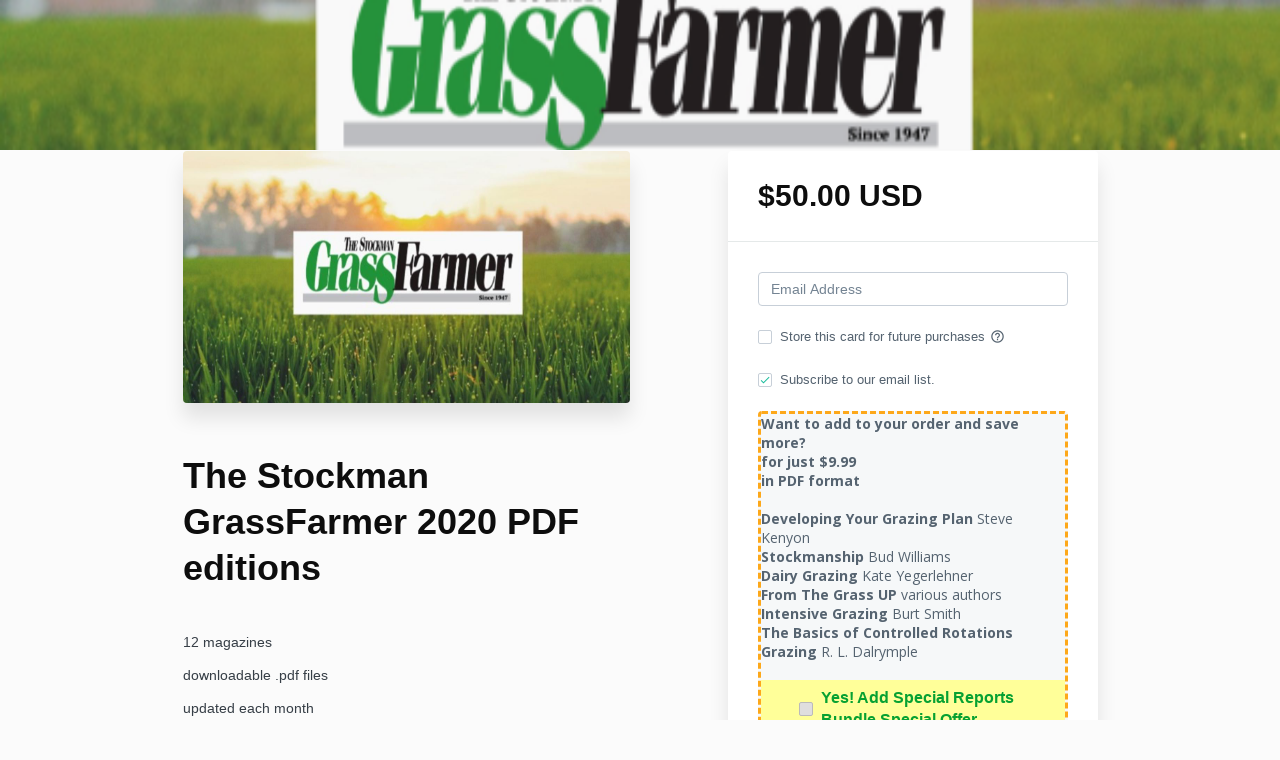

--- FILE ---
content_type: text/html; charset=utf-8
request_url: https://www.stockmangrassfarmer.digital/offers/Uu43685z/checkout
body_size: 9424
content:
<!DOCTYPE html>
<!--[if IE 9]><html lang="en" class="ie9"><![endif]-->
<!--[if gt IE 9]><!--><html lang="en"><!--<![endif]-->
  <head>
    <meta charset="utf-8">
    <meta http-equiv="X-UA-Compatible" content="IE=edge">
    <meta name="viewport" content="width=device-width, initial-scale=1.0, user-scalable=no">
    <meta name="turbo-prefetch" content="false">
    <script type="text/javascript" src="https://js.stripe.com/basil/stripe.js"></script>

      <meta name="robots" content="noindex">

    <meta name="site_locale" content="en"></meta>
    <title>The Stockman Grassfarmer&#39;s site</title>
    <!-- You will need to change the version to match for Kajabi-UI/styles -->
<link rel="stylesheet" href="https://cdn.jsdelivr.net/npm/@kajabi-ui/styles@1.0.4/dist/kajabi_products/kajabi_products.css" />

<!-- Update Pine-DS/core version -->
<script type="module" src="https://cdn.jsdelivr.net/npm/@pine-ds/core@3.14.0/dist/pine-core/pine-core.esm.js"></script>
<script nomodule src="https://cdn.jsdelivr.net/npm/@pine-ds/core@3.14.0/dist/pine-core/index.esm.js"></script>

<!-- Load the toast controller -->
<script src="https://kajabi-app-assets.kajabi-cdn.com/assets/admin/pine_pds_toast_controller-c18b05ccfaa503bf8a9b1115437ccfedfe99a80d9f98e2bdaa416e44871427e5.js"></script>

    <link href="https://fonts.googleapis.com/css?family=Open+Sans:400,400i,600,600i,700,700i" rel="stylesheet">

    <link rel="stylesheet" href="https://kajabi-app-assets.kajabi-cdn.com/assets/checkout_next_gen-76bf4ffdbeb0b9fc31368e1e85cf5d0d2a26a9afa9b6e70239ef7ec9b3d680ec.css" media="all" />
    
    
    <link rel="stylesheet" href="https://kajabi-app-assets.kajabi-cdn.com/assets/ladera_masquerade_member-2ec5c467d2adc3e29d7e1af082357f7863a64ec4196a369472eeb085ca6f6587.css" media="screen" />
    <meta name="csrf-param" content="authenticity_token" />
<meta name="csrf-token" content="nI3lEf/OkFJ1Ro0cxeOptwGfdckly8mEal8O8agmwmN/IjsezQtaBLyrR50htW/BTip4Kn5xFM+ll4DmpbAGDw==" />
        <script async src="https://www.googletagmanager.com/gtag/js?id=G-GTBWYV09JY{}&l=kajabiDataLayer"></script>
<script>
    window.kajabiDataLayer = window.kajabiDataLayer || [];
    function ktag(){kajabiDataLayer.push(arguments);}
    ktag('js', new Date());
    ktag('config', 'G-GTBWYV09JY');
</script>

    <script>
      const analyticsOptions = {"event_category":"member_checkout","productSku":571252,"productName":"The Stockman GrassFarmer 2020 PDF editions","checkoutVersion":"next_gen","currencyCode":"USD","transactionRevenue":"50.0","offerType":"single","quantityRemainingDisplayed":false,"memberLoginRequired":true,"priceStrategy":"fixed","siteId":64040,"siteName":"The Stockman Grassfarmer's site","accountId":64332,"heroTier":"500k","businessType":"entrepreneur","experience":"new_business","industry":"business_finance","isKajabiPayments":true,"stripeElement":"payment","applePayEnabled":true,"googlePayEnabled":true,"afterpayClearpayEnabled":false,"klarnaEnabled":false}
;
      const kajabiPaymentsOffer = (true === true);

      if (kajabiPaymentsOffer) {
        analyticsOptions.applePayDisplayed = !!window.ApplePaySession
      }

      ktag('event', 'view_cart', analyticsOptions);
    </script>

  <script>
!function(f,b,e,v,n,t,s){if(f.fbq)return;n=f.fbq=function(){n.callMethod?
n.callMethod.apply(n,arguments):n.queue.push(arguments)};if(!f._fbq)f._fbq=n;
n.push=n;n.loaded=!0;n.version='2.0';n.agent='plkajabi';n.queue=[];t=b.createElement(e);t.async=!0;
t.src=v;s=b.getElementsByTagName(e)[0];s.parentNode.insertBefore(t,s)}(window,
                                                                      document,'script','https://connect.facebook.net/en_US/fbevents.js');


fbq('init', '400275800848971');
fbq('track', "PageView");</script>
<noscript><img height="1" width="1" style="display:none"
src="https://www.facebook.com/tr?id=400275800848971&ev=PageView&noscript=1"
/></noscript>
<script type='text/javascript'>fbq('track', 'InitiateCheckout', {
  content_name: "The Stockman GrassFarmer 2020 PDF editions",
  value: "50.0",
  currency: "USD"
});
</script>
  <script async src="https://www.googletagmanager.com/gtag/js?id=G-7000MCD1J5"></script>
<script>
  window.dataLayer = window.dataLayer || [];
  function gtag(){dataLayer.push(arguments);}
  gtag('js', new Date());
  gtag('config', 'G-7000MCD1J5');
</script>

    <style>
.price-section img{ width: 25px;
float: left;
margin-right: 9px;}
.price-section{
padding: 10px 10px;
margin-top: 5px;
}
.active{background: #f1f1f1; font-weight: bold;}
</style>

<style>
.checkout-order-bump {
  border: 3px dashed #fda81a;
  background-color: #f6f8f9;
  border-radius: 4px;
}
.checkout-order-bump-label {
  background-color: rgb(255, 255, 153);
  margin-bottom: 9px;
}
.checkout-order-bump-label label {
  font-size: 16px;
  color: rgb(7, 161, 50);
  font-weight: bold;
  line-height: 1.4;
  display: flex;
  align-center: center;
}
.checkout-order-bump-label input[type="checkbox"] {
  background-color: rgb(223, 222, 222);
  border-color: rgb(187, 186, 186);
  top: calc(50% - 7px);
}
.checkout-order-bump-label .checkbox {
  display: flex;
  align-items: center;
  justify-content: center;
  padding: 7px 10px;
}
.checkout-order-bump-label .checkbox .checkbox_arrow {
  clip-path: polygon(0% 25%, 60% 25%, 60% 0%, 100% 50%, 60% 100%, 60% 75%, 0% 75%);
  background-color: red;
  width: 27px;
  height: 18px;
  margin-right: 10px;
  animation: blink 1.1s linear infinite;
}
@keyframes blink {
  0% { opacity: 0; }
  50% { opacity: 0; }
  51% { opacity: 1; }
}
</style>

<style>
.payment a{ color: #fff;
    text-decoration: none;
    display: inline-block;
    padding: 11px 17px;
    background: #337ab7;
    border-right: 2px solid #fff;
    font-weight: bold;
    line-height: 20px;
    border-radius: 15px 15px 0px 0px;
    font-size: 13px;}
.payment{    margin-top: 15px;
    margin-bottom: -31px;
    margin-left: -29px;}
.active{    background: #fff!important;
    color: #337ab7 !important;
    border-color: #337ab7 !important;
    border: 3px solid;
    border-bottom: 0;}
</style>
    <script src="https://www.paypalobjects.com/api/checkout.js"></script>

    
      <link rel="icon" type="image/x-icon" href="https://kajabi-storefronts-production.kajabi-cdn.com/kajabi-storefronts-production/sites/64040/images/RF6wYT1QoKUcO08h9Ugf_Favicon.png" />

          <script type="text/javascript">
        if (typeof (window.rudderanalytics) === "undefined") {
          !function(){"use strict";window.RudderSnippetVersion="3.0.3";var sdkBaseUrl="https://cdn.rudderlabs.com/v3"
          ;var sdkName="rsa.min.js";var asyncScript=true;window.rudderAnalyticsBuildType="legacy",window.rudderanalytics=[]
          ;var e=["setDefaultInstanceKey","load","ready","page","track","identify","alias","group","reset","setAnonymousId","startSession","endSession","consent"]
          ;for(var n=0;n<e.length;n++){var t=e[n];window.rudderanalytics[t]=function(e){return function(){
          window.rudderanalytics.push([e].concat(Array.prototype.slice.call(arguments)))}}(t)}try{
          new Function('return import("")'),window.rudderAnalyticsBuildType="modern"}catch(a){}
          if(window.rudderAnalyticsMount=function(){
          "undefined"==typeof globalThis&&(Object.defineProperty(Object.prototype,"__globalThis_magic__",{get:function get(){
          return this},configurable:true}),__globalThis_magic__.globalThis=__globalThis_magic__,
          delete Object.prototype.__globalThis_magic__);var e=document.createElement("script")
          ;e.src="".concat(sdkBaseUrl,"/").concat(window.rudderAnalyticsBuildType,"/").concat(sdkName),e.async=asyncScript,
          document.head?document.head.appendChild(e):document.body.appendChild(e)
          },"undefined"==typeof Promise||"undefined"==typeof globalThis){var d=document.createElement("script")
          ;d.src="https://polyfill-fastly.io/v3/polyfill.min.js?version=3.111.0&features=Symbol%2CPromise&callback=rudderAnalyticsMount",
          d.async=asyncScript,document.head?document.head.appendChild(d):document.body.appendChild(d)}else{
          window.rudderAnalyticsMount()}window.rudderanalytics.load("2apYBMHHHWpiGqicceKmzPebApa","https://kajabiaarnyhwq.dataplane.rudderstack.com",{})}();
        }
      </script>
      <script type="text/javascript">
        if (typeof (window.rudderanalytics) !== "undefined") {
          rudderanalytics.page({"account_id":"64332","site_id":"64040"});
        }
      </script>
      <script type="text/javascript">
        if (typeof (window.rudderanalytics) !== "undefined") {
          (function () {
            function AnalyticsClickHandler (event) {
              const targetEl = event.target.closest('a') || event.target.closest('button');
              if (targetEl) {
                rudderanalytics.track('Site Link Clicked', Object.assign(
                  {"account_id":"64332","site_id":"64040"},
                  {
                    link_text: targetEl.textContent.trim(),
                    link_href: targetEl.href,
                    tag_name: targetEl.tagName,
                  }
                ));
              }
            };
            document.addEventListener('click', AnalyticsClickHandler);
          })();
        }
      </script>

  </head>
  <body class="offer-checkout offer-checkout-show offer-checkout-offer-571252 offer-checkout-next-gen checkout-email-autofill offer-checkout--analytics">
    <script src="https://kajabi-app-assets.kajabi-cdn.com/assets/iframe_detector-11ee2500a3041daf902cf68b2ef697c2b7ea30d3388009e2d76e5616514c1af5.js"></script>
    

    

    <script type="text/javascript">
  window.CLIENT_INFO = window.CLIENT_INFO || {};
  window.CLIENT_INFO.site_id = 64040;
  window.CLIENT_INFO.locale = "en";
  window.CLIENT_INFO.features =   window.CLIENT_INFO.features || {};
  window.CLIENT_INFO.imagePaths = window.CLIENT_INFO.imagePaths || {};
  window.CLIENT_INFO.imagePaths.default = "https://kajabi-app-assets.kajabi-cdn.com/assets/default_image-cff4ebeceb3839d5908ba7c7d5071a751234f2a6b34575505002eef3deb5e3c7.png";
  window.CLIENT_INFO.imagePaths.default_avatar = "https://kajabi-app-assets.kajabi-cdn.com/assets/defaults/default_avatar-b3744a61876b6f23004ea211ac36efc3ce9b91d5e3cfe612869f2f48f20c4f38.jpg";


    window.CLIENT_INFO.ga_id = "G-GTBWYV09JY"

  window.CLIENT_INFO.env = "production";
  // Ideally this is "unknown" as the default value, but this preserves existing behavior
  window.CLIENT_INFO.git_sha = "c62b26a45e304092e74cb64aa3649282ef9563ba";

  window.CLIENT_INFO.sentry_dsn = 'https://d12d127409fc4e5ab2f1cfe05c49b376:1d9ce92bb71b4391a6c2536171cbabe8@o485653.ingest.sentry.io/5541287';
  window.CLIENT_INFO.app_name = 'kajabi-storefronts-production';
  window.CLIENT_INFO.datadogEmbeddedCheckoutSampleRate = "100";

    window.CLIENT_INFO.account = {
      id: 64332,
      tier: "500k",
      businessType: "entrepreneur",
      experience: "new_business",
      industry: "business_finance"
    }



    window.CLIENT_INFO.offer_token = "Uu43685z";
</script>


<style id="offer-checkout-page-color" type="text/css">
  :root {
    --offer-checkout-primary-color: #1abc9c;
  }
  .checkout-banner {
    background-color: #1abc9c;
  }
  .checkout-panel .checkbox input[type="checkbox"]:before {
    color: #1abc9c;
  }
  .checkout-panel input:focus:not(.parsley-error),
  .checkout-panel select:focus:not(.parsley-error) {
    border-color: #1abc9c;
    box-shadow: none;
  }
  .checkout-panel input[type=checkbox]:focus:not(.parsley-error),
  .checkout-panel input[type=checkbox]:active:not(.parsley-error) {
    border-color: currentColor;
  }
  .checkout-personal-info-container .account-check-spinner > div {
    background-color: #1abc9c;
  }
  .price-breakdown-coupon {
    color: #1abc9c;
  }
  .btn-text {
    color: #1abc9c;
  }
  a:hover {
    color: #1abc9c;
  }

  .offer-checkout-form .btn-checkout,
  .offer-checkout-form .btn-primary,
  .checkout-form-container .btn-checkout,
  .checkout-form-container .btn-primary,
  .new-offer-upsell .btn-offer-upsell,
  .upsell-panel .btn-primary {
    border-color: #1abc9c;
    background-color: #1abc9c;
  }

  .checkout-form-container .btn-checkout:hover,
  .checkout-form-container .btn-checkout:focus,
  .checkout-form-container .btn-checkout:active,
  .checkout-form-container .btn-checkout.active,
  .checkout-form-container .btn-primary:hover,
  .checkout-form-container .btn-primary:focus,
  .checkout-form-container .btn-primary:active,
  .checkout-form-container .btn-primary.active,
  .new-offer-upsell .btn-offer-upsell:hover,
  .new-offer-upsell .btn-offer-upsell:focus,
  .new-offer-upsell .btn-offer-upsell:active,
  .new-offer-upsell .btn-offer-upsell.active,
  .upsell-panel .btn-primary:hover,
  .upsell-panel .btn-primary:focus,
  .upsell-panel .btn-primary:active,
  .upsell-panel .btn-primary.active {
    border-color: #148f77;
    background-color: #148f77;

  .checkout-form-container .btn-outline {
    color: #1abc9c;
    background-color: transparent;
  }

  .checkout-form-container .btn-outline:hover {
    color: #1abc9c;
    border-color: #1abc9c;
    background-color: #b7f5e9;
  }

  .offer-checkout-multi-step .offer-checkout-form .checkout-order-bump {
    background-color: rgba(26, 188, 156, 0.05);
    border-color: rgba(26, 188, 156, 0.7);
    padding: 15px;
  }
</style>













<form class="simple_form offer-checkout-form" id="new_checkout_offer" data-fancy-placeholders="" data-parsley-validate="true" data-stripe-form-disabled="false" novalidate="novalidate" action="/offers/Uu43685z/checkout" accept-charset="UTF-8" method="post"><input name="utf8" type="hidden" value="&#x2713;" autocomplete="off" /><input type="hidden" name="authenticity_token" value="5XNdePCiWMYvR6coO873oAqzhzLS2+3A8b+zZDfhYVolUQLeTXhKKvRsS8kkZDdGDn/1Ry3S/TUhOiw/kSMI+Q==" autocomplete="off" />
    <div kjb-settings-id="offer-banner-image-section" class="checkout-banner" style="background-image: url(&#39;https://kajabi-storefronts-production.kajabi-cdn.com/kajabi-storefronts-production/site/64040/images/Xfkc8OavS8mR751DyzxT_Screen_Shot_2019-08-30_at_10.29.01_AM.png&#39;); min-height: 150px;">
    <div class="container">
    </div>
  </div>

<div class="content">
  <div class="container">
    <div class="row">
      <div class="col-md-12">
        

      </div>
    </div>

      <div class="row" data-kjb-element="mobile-form-top">
        <div class="col-md-offset-1 col-md-5 checkout-content-left">
          <div class="panel checkout-panel"
     define="{ checkoutPanel: new App.CheckoutPanel(this, {&quot;hasSetupFee&quot;:false,&quot;showPayment&quot;:true,&quot;basePrice&quot;:{&quot;cents&quot;:5000,&quot;currency_iso&quot;:&quot;USD&quot;},&quot;hasAdditionalPaymentMethods&quot;:true,&quot;quantityRemaining&quot;:null,&quot;qtyLimitDisplayEnabled&quot;:false,&quot;qtyLimitDisplayThreshold&quot;:null}) }"
     context="checkoutPanel"
     data-offer-token="Uu43685z"
>
  <div class="panel-heading">
    
  <h1 class="checkout-panel-title js-checkout-panel-price-discountable">
    $50.00 USD 
  </h1>



  </div>

  <div eval="new App.CheckoutPriceBreakdown(this, { alwaysShowBreakdown: false })">
</div>


  <div class="panel-body">
    <div id="main-flash-messages">

</div>




        
  <input data-js-time-zone="" autocomplete="off" type="hidden" name="checkout_offer[member][time_zone]" id="checkout_offer_member_time_zone" />


  <div class="checkout-personal-info-container">
    <div class="form-group email required checkout_offer_member_email"><input class="form-control string email required form-control required" autocomplete="email" data-parsley-required-message="* Required" data-parsley-type-message="is invalid" data-parsley-group="account_information" data-parsley-remote="true" data-parsley-remote-validator="kjb_offer_checkout_email_validator" placeholder="Email Address" type="email" value="" name="checkout_offer[member][email]" id="checkout_offer_member_email" /></div>


      <input type="hidden" name="frictionless" id="frictionless" value="true" autocomplete="off" />

    <div class="account-check-spinner">
      <div class="bounce1"></div>
      <div class="bounce2"></div>
      <div class="bounce3"></div>
    </div>
  </div>



<div class=" hide" bind-show="!accountExists">
  

    
<div class="hide" define="{ checkoutPaymentStep: new App.CheckoutPaymentStep(this, false, &quot;kajabi_payments&quot;, true) }" bind-show="showPayment">
  
<input type="hidden" name="checkout_offer[payment_provider]" bind="checkoutPaymentStep.paymentType" />

    <div class=" hide" bind-show="checkoutPaymentStep.paymentType == &#39;stripe&#39; || checkoutPaymentStep.paymentType == &#39;kajabi_payments&#39; || checkoutPaymentStep.hasAdditionalPaymentMethods">
      

<div class="new-credit-card" data-stripe-elements-form="pk_live_51KTFusFKJUTK7T998HgVRvVIHmxAsZG4FtR8UDzugKcZQWI8ldBQVfyA50XszTi8fI6ceGcawVWMdgJge1XtgsOf00WHDUajDd" data-stripe-elements-options="{&quot;stripeAccount&quot;:&quot;acct_1KTFusFKJUTK7T99&quot;,&quot;onBehalfOf&quot;:&quot;acct_1N8UygFLw3nRHsaf&quot;,&quot;analyticsOptions&quot;:{&quot;event_category&quot;:&quot;member_checkout&quot;,&quot;productSku&quot;:571252,&quot;productName&quot;:&quot;The Stockman GrassFarmer 2020 PDF editions&quot;,&quot;checkoutVersion&quot;:&quot;next_gen&quot;,&quot;currencyCode&quot;:&quot;USD&quot;,&quot;transactionRevenue&quot;:&quot;50.0&quot;,&quot;offerType&quot;:&quot;single&quot;,&quot;quantityRemainingDisplayed&quot;:false,&quot;memberLoginRequired&quot;:true,&quot;priceStrategy&quot;:&quot;fixed&quot;,&quot;siteId&quot;:64040,&quot;siteName&quot;:&quot;The Stockman Grassfarmer&#39;s site&quot;,&quot;accountId&quot;:64332,&quot;heroTier&quot;:&quot;500k&quot;,&quot;businessType&quot;:&quot;entrepreneur&quot;,&quot;experience&quot;:&quot;new_business&quot;,&quot;industry&quot;:&quot;business_finance&quot;,&quot;paymentMethod&quot;:&quot;kajabi_payments&quot;,&quot;isKajabiPayments&quot;:true,&quot;stripeElement&quot;:&quot;payment&quot;,&quot;applePayEnabled&quot;:true,&quot;googlePayEnabled&quot;:true,&quot;afterpayClearpayEnabled&quot;:false,&quot;klarnaEnabled&quot;:false},&quot;publishableKey&quot;:&quot;pk_live_51KTFusFKJUTK7T998HgVRvVIHmxAsZG4FtR8UDzugKcZQWI8ldBQVfyA50XszTi8fI6ceGcawVWMdgJge1XtgsOf00WHDUajDd&quot;,&quot;checkoutPageColor&quot;:&quot;#1abc9c&quot;,&quot;mode&quot;:&quot;payment&quot;,&quot;additionalPaymentMethods&quot;:[&quot;apple_pay&quot;,&quot;google_pay&quot;],&quot;acceptsPaypal&quot;:true,&quot;currency&quot;:&quot;USD&quot;,&quot;amount&quot;:5000,&quot;exponent&quot;:2,&quot;siteName&quot;:&quot;The Stockman Grassfarmer&#39;s site&quot;,&quot;stripeElementTimeoutPromptMessage&quot;:&quot;Difficulty connecting to payment processor. Refresh and try again&quot;,&quot;locale&quot;:&quot;en&quot;,&quot;hidePostalCode&quot;:&quot;false&quot;}">
  <div class="form-group">
      <div id="payment-element"></div>
  </div>
</div>
  <div id="manage_payment_method" class="form-group">
    <div class="checkbox">
      <label class="checkbox__label--group">
        <input name="checkout_offer[consent_to_store_payment_method]" type="hidden" value="0" autocomplete="off" /><input class="boolean optional" type="checkbox" value="1" name="checkout_offer[consent_to_store_payment_method]" id="checkout_offer_consent_to_store_payment_method" />
        Store this card for future purchases
        <span class="checkbox__label__hint" data-toggle="tooltip" title="Your payment information will be stored on a secure server for future purchases"><i class="mi checkbox__label__icon" aria-hidden="true">help_outline</i></span>
      </label>
    </div>
  </div>


<input value="card" autocomplete="off" type="hidden" name="checkout_offer[payment_method_type]" id="checkout_offer_payment_method_type" />
<input value="" autocomplete="off" type="hidden" name="checkout_offer[payment_wallet_type]" id="checkout_offer_payment_wallet_type" />

<input type="hidden" name="checkout_offer[payment_intent_id]" data-stripe-payment-intent />
<input id="new_stripe_payment_method"
       type="hidden"
       name="checkout_offer[payment_method_id]"
       data-stripe-payment-method
        />

</div>


    <div class=" hide" bind-show="checkoutPaymentStep.paymentType != null &amp;&amp; !checkoutPaymentStep.hasAdditionalPaymentMethods">
      <a class="form-link" bind-event-click="checkoutPaymentStep.changePaymentType()" href="#">Change payment method</a>
</div></div>


    <div class="form-group boolean optional checkout_offer_opt_in"><div class="checkbox"><input value="0" autocomplete="off" type="hidden" name="checkout_offer[opt_in]" /><label class="boolean optional" for="checkout_offer_opt_in"><input class="boolean optional" type="checkbox" value="1" checked="checked" name="checkout_offer[opt_in]" id="checkout_offer_opt_in" />Subscribe to our email list.</label></div></div>

  

      <div class="checkout-order-bump hide" bind-show="showOrderBump" kjb-settings-id="order-bump-offer-id-section" data-i18n-tooltip="">
    <p style="margin: 0in; font-family: 'Open Sans'; font-size: 10.5pt; color: #556370;"><span style="font-weight: bold;">Want to add to your order and save more?</span></p>
<p style="margin: 0in; font-family: 'Open Sans'; font-size: 10.5pt; color: #556370;"><span style="font-weight: bold;">for just $9.99</span></p>
<p style="margin: 0in; font-family: 'Open Sans'; font-size: 10.5pt; color: #556370;"><span style="font-weight: bold;">in PDF format</span></p>
<p style="margin: 0in; font-family: 'Open Sans'; font-size: 10.5pt; color: #556370;">&nbsp;</p>
<p style="margin: 0in; font-family: 'Open Sans'; font-size: 10.5pt; color: #556370;"><span style="font-weight: bold;">Developing Your Grazing Plan</span>&nbsp;Steve Kenyon</p>
<p style="margin: 0in; font-family: 'Open Sans'; font-size: 10.5pt; color: #556370;"><span style="font-weight: bold;">Stockmanship</span>&nbsp;Bud Williams</p>
<p style="margin: 0in; font-family: 'Open Sans'; font-size: 10.5pt; color: #556370;"><span style="font-weight: bold;">Dairy Grazing</span>&nbsp;Kate Yegerlehner</p>
<p style="margin: 0in; font-family: 'Open Sans'; font-size: 10.5pt; color: #556370;"><span style="font-weight: bold;">From The Grass UP&nbsp;</span>various authors</p>
<p style="margin: 0in; font-family: 'Open Sans'; font-size: 10.5pt; color: #556370;"><span style="font-weight: bold;">Intensive Grazing</span>&nbsp;Burt Smith</p>
<p style="margin: 0in; font-family: 'Open Sans'; font-size: 10.5pt; color: #556370;"><span style="font-weight: bold;">The Basics of Controlled Rotations Grazing</span>&nbsp;R. L. Dalrymple</p>
<p style="margin: 0in; font-family: 'Open Sans'; font-size: 10.5pt; color: #556370;">&nbsp;&nbsp;</p>

    <div class="checkout-order-bump-label">
      <div class="form-group boolean optional checkout_offer_include_order_bump"><div class="checkbox"><input value="0" autocomplete="off" type="hidden" name="checkout_offer[include_order_bump]" /><label class="boolean optional" for="checkout_offer_include_order_bump"><input eval="new App.CheckoutOrderBumpToggle(this)" class="boolean optional" type="checkbox" value="1" name="checkout_offer[include_order_bump]" id="checkout_offer_include_order_bump" />Yes! Add Special Reports Bundle Special Offer</label></div></div>
    </div>
  </div>


  <input type="hidden" name="coupon_code" id="stripe_coupon_id" value="" autocomplete="off" />
<input type="hidden" name="single_use_code" id="single_use_code" value="" autocomplete="off" />
<input type="hidden" name="affiliate_coupon_code" id="affiliate_coupon_code" value="" autocomplete="off" />

  <div class="checkout-panel__btn-wrapper hide" bind-show="typeof checkoutPaymentStep === &#39;undefined&#39; || checkoutPaymentStep.paymentType != &#39;paypal&#39; || window.freePwyw || freeForeverCouponApplied">
  <input type="submit" name="commit" value="Complete my purchase" bind-event-click="submitCheckout({&quot;event_category&quot;:&quot;member_checkout&quot;,&quot;productSku&quot;:571252,&quot;productName&quot;:&quot;The Stockman GrassFarmer 2020 PDF editions&quot;,&quot;checkoutVersion&quot;:&quot;next_gen&quot;,&quot;currencyCode&quot;:&quot;USD&quot;,&quot;transactionRevenue&quot;:&quot;50.0&quot;,&quot;offerType&quot;:&quot;single&quot;,&quot;quantityRemainingDisplayed&quot;:false,&quot;memberLoginRequired&quot;:true,&quot;priceStrategy&quot;:&quot;fixed&quot;,&quot;siteId&quot;:64040,&quot;siteName&quot;:&quot;The Stockman Grassfarmer&#39;s site&quot;,&quot;accountId&quot;:64332,&quot;heroTier&quot;:&quot;500k&quot;,&quot;businessType&quot;:&quot;entrepreneur&quot;,&quot;experience&quot;:&quot;new_business&quot;,&quot;industry&quot;:&quot;business_finance&quot;,&quot;paymentMethod&quot;:&quot;kajabi_payments&quot;,&quot;isKajabiPayments&quot;:true,&quot;stripeElement&quot;:&quot;payment&quot;,&quot;applePayEnabled&quot;:true,&quot;googlePayEnabled&quot;:true,&quot;afterpayClearpayEnabled&quot;:false,&quot;klarnaEnabled&quot;:false})" class="btn btn-primary btn-block checkout-panel-btn" data-disable-with="Submitting..." />
</div>

  <div class=" hide" bind-show="checkoutPaymentStep.paymentType == &#39;paypal&#39; &amp;&amp; !window.freePwyw &amp;&amp; !freeForeverCouponApplied">
  <div class="checkout-panel__paypal-btn">
      <div define="{ paypalButton: new App.PaypalButton(this, {&quot;analytics_options&quot;:{&quot;event_category&quot;:&quot;member_checkout&quot;,&quot;productSku&quot;:571252,&quot;productName&quot;:&quot;The Stockman GrassFarmer 2020 PDF editions&quot;,&quot;checkoutVersion&quot;:&quot;next_gen&quot;,&quot;currencyCode&quot;:&quot;USD&quot;,&quot;transactionRevenue&quot;:&quot;50.0&quot;,&quot;offerType&quot;:&quot;single&quot;,&quot;quantityRemainingDisplayed&quot;:false,&quot;memberLoginRequired&quot;:true,&quot;priceStrategy&quot;:&quot;fixed&quot;,&quot;siteId&quot;:64040,&quot;siteName&quot;:&quot;The Stockman Grassfarmer&#39;s site&quot;,&quot;accountId&quot;:64332,&quot;heroTier&quot;:&quot;500k&quot;,&quot;businessType&quot;:&quot;entrepreneur&quot;,&quot;experience&quot;:&quot;new_business&quot;,&quot;industry&quot;:&quot;business_finance&quot;,&quot;paymentMethod&quot;:&quot;paypal&quot;,&quot;isKajabiPayments&quot;:true,&quot;stripeElement&quot;:&quot;payment&quot;,&quot;applePayEnabled&quot;:true,&quot;googlePayEnabled&quot;:true,&quot;afterpayClearpayEnabled&quot;:false,&quot;klarnaEnabled&quot;:false},&quot;url&quot;:&quot;/offers/Uu43685z/paypal_payments&quot;,&quot;env&quot;:&quot;production&quot;}) }" context="paypalButton" id="paypal-button" style="">
  <input type="hidden" name="checkout_offer[paypal_details][payer_id]" data-paypal-payer-id />
  <input type="hidden" name="checkout_offer[paypal_details][payment_id]" data-paypal-payment-id />
  <input type="hidden" name="checkout_offer[paypal_details][order_id]" data-paypal-order-id />
  <input type="hidden" name="checkout_offer[paypal_details][token]" data-paypal-token />
</div>
  </div>
</div>

</div>
<div class=" hide" bind-show="accountExists">
  <p class="help-text">
    An account already exists with this email address. Is this you? <a class="account-exists-link" href="https://www.stockmangrassfarmer.digital/login?offer_token=Uu43685z">Sign in</a>
  </p>
  <a class="btn btn-primary btn-block checkout-panel-btn" href="https://www.stockmangrassfarmer.digital/login?offer_token=Uu43685z">Sign in</a>
</div>
  </div>
</div>

        </div>
        <div class="col-md-6">
          <div class="checkout-content">
    <img class="img-responsive checkout-content-img" kjb-settings-id="offer-image-section" src="https://kajabi-storefronts-production.kajabi-cdn.com/kajabi-storefronts-production/site/64040/images/TnexiG7SQtC2lqnPGmxc_file.jpg" />
  <h1 class="checkout-content-title" kjb-settings-id="offer-title-section">The Stockman GrassFarmer 2020 PDF editions</h1>
  <div class="checkout-content-body" kjb-settings-id="checkout-copy-section">
    <p>12 magazines</p>
<p>downloadable .pdf files</p>
<p>updated each month</p>
<p>within the SGF learning portal&nbsp;</p>
<p><em><span style="font-weight: 400;">Our mission is to create a healthy planet and people through profitable grass-based livestock production.&nbsp;</span></em></p>
<p><span style="font-weight: 400;">The Stockman Grassfarmer has been doing business since 1947 and helping graziers of all kinds and from all parts of the world.</span></p>
<p><span style="font-weight: 400;">In each issue of our monthly magazine, you'll get tips, strategies, and approaches that could change your grassfarming...that can help you work smarter and increase your profit. . .</span></p>
<p><span style="font-weight: 400;">GrassFarming is a 24/7 job, so our goal in the digital office is to equip you with information whenever and wherever in order to achieve the SGF mission. Simply put:</span></p>
<p><span style="font-weight: 400;">✅Work smarter</span></p>
<p><span style="font-weight: 400;">✅Make more profit</span></p>
<p><span style="font-weight: 400;">✅Learn from master farmers and businesspeople</span></p>
<p><span style="font-weight: 400;">That's exactly what this is designed to do.</span></p>
  </div>
</div>

          
        </div>
      </div>

    <div class="row">
      <div class="col-12">
        
      </div>
    </div>
  </div>

</div>

</form>


      <script src="https://kajabi-app-assets.kajabi-cdn.com/assets/checkout_manifest-a1cf91901956795bebadebaf62396d32606f4a9bc5c728b8964cd13135cf10f5.js"></script>

        <!-- checkout code -->
<script>
$(document).ready(function (){
var get_data = $(".offers").html();
$(".panel-heading").append(get_data );
}
)
</script>

<script>
$('.checkout-order-bump-label .checkbox').prepend(`<div class="checkbox_arrow"></div>`);
</script>

<script>
$(document).ready(function (){
var get_t= $(".payment-option").html();
$(".panel-heading").append(get_t);
});
</script>

      <script src="https://kajabi-app-assets.kajabi-cdn.com/assets/fingerprinter-8aeb0ee01d16e36ebf90c24b3e1d0f75aaa91cff5a353231248eef297b054fce.js"></script>

<script src="//static.filestackapi.com/filestack-js/3.x.x/filestack.min.js"></script><script src="https://kajabi-app-assets.kajabi-cdn.com/vite/assets/kj_uploader-ee28fe1a.js" crossorigin="anonymous" type="module"></script><link rel="modulepreload" href="https://kajabi-app-assets.kajabi-cdn.com/vite/assets/index-ef3c7d47.js" as="script" crossorigin="anonymous">
<link rel="modulepreload" href="https://kajabi-app-assets.kajabi-cdn.com/vite/assets/index-ffb4245c.js" as="script" crossorigin="anonymous">
<link rel="modulepreload" href="https://kajabi-app-assets.kajabi-cdn.com/vite/assets/_commonjsHelpers-f17db62c.js" as="script" crossorigin="anonymous">
<link rel="modulepreload" href="https://kajabi-app-assets.kajabi-cdn.com/vite/assets/index-4d75239f.js" as="script" crossorigin="anonymous">
<link rel="modulepreload" href="https://kajabi-app-assets.kajabi-cdn.com/vite/assets/index-dd84ea2a.js" as="script" crossorigin="anonymous">
<link rel="modulepreload" href="https://kajabi-app-assets.kajabi-cdn.com/vite/assets/uuid-fbc100ee.js" as="script" crossorigin="anonymous">
<link rel="modulepreload" href="https://kajabi-app-assets.kajabi-cdn.com/vite/assets/main-980e1a5d.js" as="script" crossorigin="anonymous">
<link rel="modulepreload" href="https://kajabi-app-assets.kajabi-cdn.com/vite/assets/BrowserLogger-72a3c92b.js" as="script" crossorigin="anonymous">
<link rel="modulepreload" href="https://kajabi-app-assets.kajabi-cdn.com/vite/assets/index-48f72409.js" as="script" crossorigin="anonymous">
<link rel="modulepreload" href="https://kajabi-app-assets.kajabi-cdn.com/vite/assets/main-c975657b.js" as="script" crossorigin="anonymous">
<link rel="modulepreload" href="https://kajabi-app-assets.kajabi-cdn.com/vite/assets/clientInfo-16c2cd18.js" as="script" crossorigin="anonymous">
<link rel="modulepreload" href="https://kajabi-app-assets.kajabi-cdn.com/vite/assets/user-e7858bc6.js" as="script" crossorigin="anonymous"><link rel="stylesheet" href="https://kajabi-app-assets.kajabi-cdn.com/vite/assets/kj_uploader-0d526a8b.css" media="screen" />

<script type="text/javascript" src="https://cdn.jsdelivr.net/npm/dompurify@2.2.3/dist/purify.min.js"></script>

<script type="text/javascript">
  +function(a,p,P,b,y){a.appboy={};a.appboyQueue=[];for(var s="DeviceProperties Card Card.prototype.dismissCard Card.prototype.removeAllSubscriptions Card.prototype.removeSubscription Card.prototype.subscribeToClickedEvent Card.prototype.subscribeToDismissedEvent Banner CaptionedImage ClassicCard ControlCard ContentCards ContentCards.prototype.getUnviewedCardCount Feed Feed.prototype.getUnreadCardCount ControlMessage InAppMessage InAppMessage.SlideFrom InAppMessage.ClickAction InAppMessage.DismissType InAppMessage.OpenTarget InAppMessage.ImageStyle InAppMessage.Orientation InAppMessage.TextAlignment InAppMessage.CropType InAppMessage.prototype.closeMessage InAppMessage.prototype.removeAllSubscriptions InAppMessage.prototype.removeSubscription InAppMessage.prototype.subscribeToClickedEvent InAppMessage.prototype.subscribeToDismissedEvent FullScreenMessage ModalMessage HtmlMessage SlideUpMessage User User.Genders User.NotificationSubscriptionTypes User.prototype.addAlias User.prototype.addToCustomAttributeArray User.prototype.getUserId User.prototype.incrementCustomUserAttribute User.prototype.removeFromCustomAttributeArray User.prototype.setAvatarImageUrl User.prototype.setCountry User.prototype.setCustomLocationAttribute User.prototype.setCustomUserAttribute User.prototype.setDateOfBirth User.prototype.setEmail User.prototype.setEmailNotificationSubscriptionType User.prototype.setFirstName User.prototype.setGender User.prototype.setHomeCity User.prototype.setLanguage User.prototype.setLastKnownLocation User.prototype.setLastName User.prototype.setPhoneNumber User.prototype.setPushNotificationSubscriptionType InAppMessageButton InAppMessageButton.prototype.removeAllSubscriptions InAppMessageButton.prototype.removeSubscription InAppMessageButton.prototype.subscribeToClickedEvent display display.automaticallyShowNewInAppMessages display.destroyFeed display.hideContentCards display.showContentCards display.showFeed display.showInAppMessage display.toggleContentCards display.toggleFeed changeUser destroy getDeviceId initialize isPushBlocked isPushGranted isPushPermissionGranted isPushSupported logCardClick logCardDismissal logCardImpressions logContentCardsDisplayed logCustomEvent logFeedDisplayed logInAppMessageButtonClick logInAppMessageClick logInAppMessageHtmlClick logInAppMessageImpression logPurchase openSession registerAppboyPushMessages removeAllSubscriptions removeSubscription requestContentCardsRefresh requestFeedRefresh requestImmediateDataFlush resumeWebTracking setLogger setSdkAuthenticationSignature stopWebTracking subscribeToContentCardsUpdates subscribeToFeedUpdates subscribeToInAppMessage subscribeToNewInAppMessages subscribeToSdkAuthenticationFailures toggleAppboyLogging trackLocation unregisterAppboyPushMessages wipeData".split(" "),i=0;i<s.length;i++){for(var m=s[i],k=a.appboy,l=m.split("."),j=0;j<l.length-1;j++)k=k[l[j]];k[l[j]]=(new Function("return function "+m.replace(/\./g,"_")+"(){window.appboyQueue.push(arguments); return true}"))()}window.appboy.getCachedContentCards=function(){return new window.appboy.ContentCards};window.appboy.getCachedFeed=function(){return new window.appboy.Feed};window.appboy.getUser=function(){return new window.appboy.User};(y=p.createElement(P)).type='text/javascript';
    y.src='https://js.appboycdn.com/web-sdk/3.3/appboy.min.js';
    y.async=1;(b=p.getElementsByTagName(P)[0]).parentNode.insertBefore(y,b)
  }(window,document,'script');
</script>

    
  </body>
</html>


--- FILE ---
content_type: text/html; charset=utf-8
request_url: https://www.stockmangrassfarmer.digital/offers/Uu43685z/checkout/price_breakdown?include_order_bump=false&coupon_code=&affiliate_coupon_code=&business_number=&always_show_breakdown=false&sequence=1
body_size: -500
content:
<div>
  <div id="data-price-display-label" data-price-display-label="Due Now"></div>
  <div id="data-price-display-text" data-price-display-text="$50.00"></div>
  <div id="data-price-additional-payment-methods" data-price-additional-payment-methods="[&quot;apple_pay&quot;, &quot;google_pay&quot;, &quot;afterpay_clearpay&quot;, &quot;klarna&quot;]"></div>
  <div id="data-price-due-now-price" data-due-now-price="5000"></div>
  <div id="data-price-sequence" data-price-sequence="1"></div>
</div>


--- FILE ---
content_type: text/javascript; charset=utf-8
request_url: https://kajabi-app-assets.kajabi-cdn.com/vite/assets/BrowserLogger-72a3c92b.js
body_size: 364
content:
import{d as m}from"./main-c975657b.js";import{c as t}from"./clientInfo-16c2cd18.js";var b=function(i){var o=i.applicationId,d=o===void 0?"8dca32bf-6fd4-41ad-8dc8-48410773bf4f":o,a=i.clientToken,s=a===void 0?"pubad2d2f353500d3d58c1f2b27efcdf3fc":a,r=i.serviceName,c=r===void 0?"kajabi-admin":r,n=i.version,p=n===void 0?"1.0.0":n,v=i.forwardProdErrors,l=i.silentMultipleInit,e=t.get("env"),f=t.get("app_name");m.init({applicationId:d,clientToken:s,service:c,site:"datadoghq.com",sessionSampleRate:e==="test"?0:100,useSecureSessionCookie:!0,forwardErrorsToLogs:e==="production"&&v,env:f||e,version:p,silentMultipleInit:l})};export{b as i};
//# sourceMappingURL=BrowserLogger-72a3c92b.js.map
